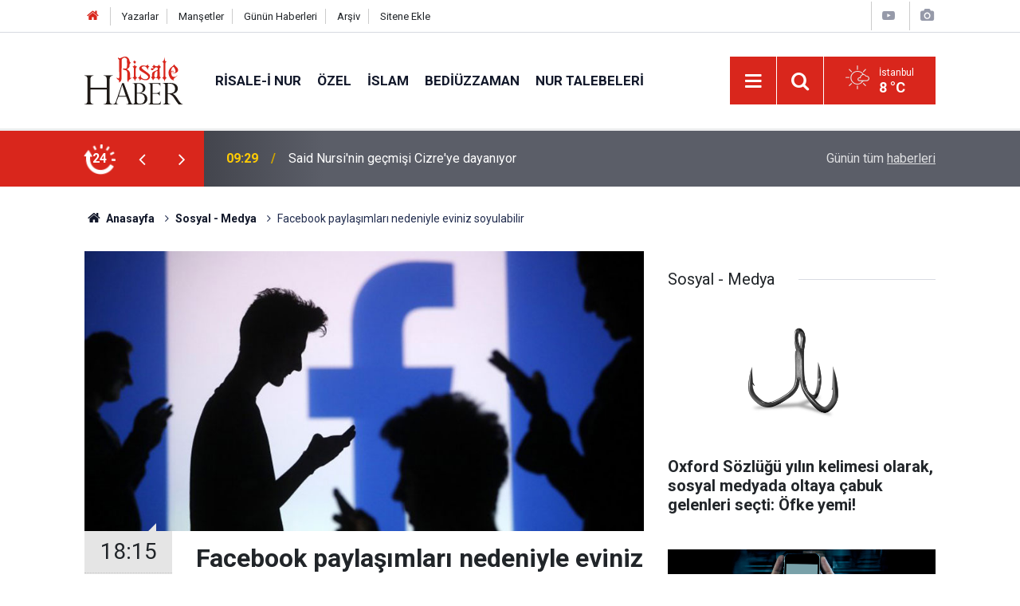

--- FILE ---
content_type: text/html; charset=UTF-8
request_url: https://www.risalehaber.com/facebook-paylasimlari-nedeniyle-eviniz-soyulabilir-302094h.htm
body_size: 9133
content:
<!doctype html>
	<html lang="tr">
	<head>
		<meta charset="utf-8"/>
		<meta http-equiv="X-UA-Compatible" content="IE=edge"/>
		<meta name="viewport" content="width=device-width, initial-scale=1"/>
		<title>Facebook paylaşımları nedeniyle eviniz soyulabilir</title>
		<meta name="description" content="Bilgi Teknolojileri ve İletişim Kurumu (BTK) Facebook’ta tatil dönemlerinde yapılan paylaşımlarla ilgili önemli bir açıklama yaptı." />
<link rel="canonical" href="https://www.risalehaber.com/facebook-paylasimlari-nedeniyle-eviniz-soyulabilir-302094h.htm" />
<link rel="amphtml" href="https://www.risalehaber.com/service/amp/facebook-paylasimlari-nedeniyle-eviniz-soyulabilir-302094h.htm" />
<meta property="og:type" content="article" />
<meta property="og:site_name" content="Risale Haber" />
<meta property="og:url" content="https://www.risalehaber.com/facebook-paylasimlari-nedeniyle-eviniz-soyulabilir-302094h.htm" />
<meta property="og:title" content="Facebook paylaşımları nedeniyle eviniz soyulabilir" />
<meta property="og:description" content="Bilgi Teknolojileri ve İletişim Kurumu (BTK) Facebook’ta tatil dönemlerinde yapılan paylaşımlarla ilgili önemli bir açıklama yaptı." />
<meta property="og:image" content="https://cdn.risalehaber.com/news/214582.jpg" />
<meta property="og:image:width" content="702" />
<meta property="og:image:height" content="351" />
<meta name="twitter:card" content="summary_large_image" />
<meta name="twitter:site" content="@risalehaber" />
<meta name="twitter:url"  content="https://www.risalehaber.com/facebook-paylasimlari-nedeniyle-eviniz-soyulabilir-302094h.htm" />
<meta name="twitter:title" content="Facebook paylaşımları nedeniyle eviniz soyulabilir" />
<meta name="twitter:description" content="Bilgi Teknolojileri ve İletişim Kurumu (BTK) Facebook’ta tatil dönemlerinde yapılan paylaşımlarla ilgili önemli bir açıklama yaptı." />
<meta name="twitter:image" content="https://cdn.risalehaber.com/news/214582.jpg" />
<meta name="apple-itunes-app" content="app-id=994095408" />
<meta name="google-play-app" content="app-id=com.risalehaber.android" />
		<meta name="robots" content="max-snippet:-1, max-image-preview:large, max-video-preview:-1"/>
		<link rel="manifest" href="/manifest.json"/>
		<link rel="icon" href="https://www.risalehaber.com/d/assets/favicon/favicon.ico"/>
		<meta name="generator" content="CM News 6.0"/>

		<link rel="preconnect" href="https://fonts.gstatic.com"/>
		<link rel="preconnect" href="https://www.google-analytics.com"/>
		<link rel="preconnect" href="https://tpc.googlesyndication.com"/>
		<link rel="preconnect" href="https://pagead2.googlesyndication.com"/>

		<link rel="stylesheet" href="https://www.risalehaber.com/d/assets/bundle/2019-main.css?1733135490"/>

		<script>
			const BURL = "https://www.risalehaber.com/",
				DURL = "https://cdn.risalehaber.com/";
		</script>
		<script type="text/javascript" src="https://www.risalehaber.com/d/assets/bundle/2019-main.js?1733135490" async></script>

		<!-- Global site tag (gtag.js) - Google Analytics -->
<script async src="https://www.googletagmanager.com/gtag/js?id=UA-5680851-1"></script>
<script>
window.dataLayer = window.dataLayer || [];
function gtag(){dataLayer.push(arguments);}
gtag('js', new Date());

gtag('config', 'UA-5680851-1');
</script>


<meta name="google-site-verification" content="WATOcm3WUMtaKn46LQ_MH-GLXdqmLalPQ5EYDyohl0o" />
<meta name="alexaVerifyID" content="mHQDbIn_KEYJbfF52H8VWVvB3nc"/>
<meta property="fb:admins" content="802324475"/>			</head>
	<body class="body-main news-detail news-13">
		<header class="base-header header-01">

	<div class="nav-top-container d-none d-lg-block">
		<div class="container">
			<div class="row">
				<div class="col">
					<nav class="nav-top">
	<div><a href="./" title="Anasayfa"><i class="icon-home"></i></a></div>
	<div><a href="/yazarlar" title="Sitene Ekle">Yazarlar</a></div>
	<div><a href="/mansetler" title="Manşetler">Manşetler</a></div>
	<div><a href="/son-haberler" title="Günün Haberleri">Günün Haberleri</a></div>
	<div><a href="/ara" title="Arşiv">Arşiv</a></div>
	<div><a href="/sitene-ekle" title="Sitene Ekle">Sitene Ekle</a></div>
</nav>				</div>
				<div class="col-auto nav-icon">
					<div>
	<a href="/web-tv" title="Web TV"><span class="icon-youtube-play"></span></a>
</div>
<div>
	<a href="/foto-galeri" title="Foto Galeri"><span class="icon-camera"></span></a>
</div>
				</div>
			</div>
		</div>
	</div>

	<div class="nav-main-container">
		<div class="container">
			<div class="row h-100 align-items-center flex-nowrap">
				<div class="col-10 col-xl-auto brand">
					<a href="/" rel="home" title="Risale Haber">
						<img class="lazy" loading="lazy" data-src="https://www.risalehaber.com/d/assets/logo-dark.svg" alt="Risale Haber" width="124" height="60"/>
					</a>
				</div>
				<div class="col-xl-auto d-none d-xl-block">
					<ul class="nav-main d-flex flex-row">
													<li>
								<a href="/risale-i-nur-haberleri-5hk.htm" title="Risale-i Nur">Risale-i Nur</a>
							</li>
														<li>
								<a href="/ozel-haberleri-2hk.htm" title="Özel">Özel</a>
							</li>
														<li>
								<a href="/islam-haberleri-3hk.htm" title="İslam">İslam</a>
							</li>
														<li>
								<a href="/bediuzzaman-haberleri-6hk.htm" title="Bediüzzaman">Bediüzzaman</a>
							</li>
														<li>
								<a href="/nur-talebeleri-haberleri-7hk.htm" title="Nur Talebeleri">Nur Talebeleri</a>
							</li>
												</ul>
				</div>
				<div class="col-2 col-xl-auto d-flex justify-content-end ml-auto">
					<ul class="nav-tool d-flex flex-row">
						<li>
							<button class="btn show-all-menu" aria-label="Menu"><i class="icon-menu"></i></button>
						</li>
						<!--li class="d-none d-sm-block"><button class="btn" aria-label="Ara"><i class="icon-search"></i></button></li-->
						<li class="d-none d-sm-block">
							<a class="btn" href="/ara"><i class="icon-search"></i></a>
						</li>
													<li class="align-items-center d-none d-lg-flex weather">
								<span class="weather-icon float-left"><i class="icon-accu-2"></i></span>
																<div class="weather-info float-left">
									<div class="city">İstanbul										<span>8 °C</span></div>
								</div>
							</li>
											</ul>
				</div>
			</div>
		</div>
	</div>

	<section class="bar-last-news">
	<div class="container d-flex align-items-center">
		<div class="icon">
			<i class="icon-spin-cm-1 animate-spin"></i>
			<span>24</span>
		</div>
		<div class="items">
			<div class="owl-carousel owl-align-items-center" data-options='{
				"items": 1,
				"rewind": true,
				"autoplay": true,
				"autoplayHoverPause": true,
				"dots": false,
				"nav": true,
				"navText": "icon-angle",
				"animateOut": "slideOutUp",
				"animateIn": "slideInUp"}'
			>
									<div class="item">
						<span class="time">09:29</span>
						<a href="/said-nursinin-gecmisi-cizreye-dayaniyor-449449h.htm">Said Nursi'nin geçmişi Cizre'ye dayanıyor</a>
					</div>
										<div class="item">
						<span class="time">08:54</span>
						<a href="/avrupada-ogretmenler-okulda-yapay-zekayi-nasil-kullaniyor-449448h.htm">Avrupa'da öğretmenler okulda yapay zekayı nasıl kullanıyor?</a>
					</div>
										<div class="item">
						<span class="time">08:35</span>
						<a href="/yagisli-hava-hafta-boyunca-etkisini-surdurecek-449447h.htm">Yağışlı hava hafta boyunca etkisini sürdürecek</a>
					</div>
										<div class="item">
						<span class="time">08:18</span>
						<a href="/terorist-israil-ordusu-ateskese-ragmen-gazzeye-saldiriyor-449446h.htm">Terörist israil ordusu, ateşkese rağmen Gazze’ye saldırıyor</a>
					</div>
										<div class="item">
						<span class="time">02:15</span>
						<a href="/bediuzzaman-coluk-cocuguyla-kardesiyle-ve-refikasiyla-nura-pek-ciddi-calisiyorlar-449437h.htm">Bediüzzaman: Çoluk çocuğuyla, kardeşiyle ve refikasıyla Nura pek ciddî çalışıyorlar</a>
					</div>
										<div class="item">
						<span class="time">01:45</span>
						<a href="/baba-dostunu-gozet-onunla-iliskiyi-kesme-ki-allah-nurunu-sondurmesin-449436h.htm">Baba dostunu gözet, onunla ilişkiyi kesme ki, Allah nurunu söndürmesin</a>
					</div>
										<div class="item">
						<span class="time">01:15</span>
						<a href="/yere-ne-giriyor-ve-ne-cikiyorsa-gokten-ne-iniyor-ve-ne-yukseliyorsa-o-bilir-449435h.htm">Yere ne giriyor ve ne çıkıyorsa, gökten ne iniyor ve ne yükseliyorsa, O bilir</a>
					</div>
										<div class="item">
						<span class="time">00:01</span>
						<a href="/su-asirda-maddiyyunluk-fikri-o-derece-istila-etmis-ki-maddiyati-herseye-merci-449434h.htm">Şu asırda maddiyyunluk fikri o derece istilâ etmiş ki, maddiyatı herşeye merci biliyorlar</a>
					</div>
										<div class="item">
						<span class="time">22:45</span>
						<a href="/anadolunun-sakli-mekanlarindan-gokpinar-golu-449444h.htm">Anadolu’nun saklı mekanlarından: Gökpınar Gölü</a>
					</div>
										<div class="item">
						<span class="time">21:20</span>
						<a href="/aile-tehlikede-449443h.htm">Aile tehlikede!</a>
					</div>
								</div>
		</div>
		<div class="all-link">
			<a href="/son-haberler">Günün tüm <u>haberleri</u></a>
		</div>
	</div>
</section>
</header>

<section class="breadcrumbs">
	<div class="container">

		<ol>
			<li><a href="https://www.risalehaber.com/"><h1><i class="icon-home"></i> Anasayfa</h1></a></li>
																		<li><a href="https://www.risalehaber.com/sosyal-medya-haberleri-13hk.htm"><h2>Sosyal - Medya</h2></a></li>
																					<li><h3>Facebook paylaşımları nedeniyle eviniz soyulabilir</h3></li>
									</ol>

	</div>
</section>
<!-- -->
	<main role="main">
				<div class="container section-padding-gutter">
							<div class="row">
	<div class="col-12 col-lg-8">
	<div class="page-content  news-scroll" data-pages="[{&quot;id&quot;:&quot;449449&quot;,&quot;link&quot;:&quot;said-nursinin-gecmisi-cizreye-dayaniyor-449449h.htm&quot;},{&quot;id&quot;:&quot;449448&quot;,&quot;link&quot;:&quot;avrupada-ogretmenler-okulda-yapay-zekayi-nasil-kullaniyor-449448h.htm&quot;},{&quot;id&quot;:&quot;449447&quot;,&quot;link&quot;:&quot;yagisli-hava-hafta-boyunca-etkisini-surdurecek-449447h.htm&quot;},{&quot;id&quot;:&quot;449446&quot;,&quot;link&quot;:&quot;terorist-israil-ordusu-ateskese-ragmen-gazzeye-saldiriyor-449446h.htm&quot;},{&quot;id&quot;:&quot;449437&quot;,&quot;link&quot;:&quot;bediuzzaman-coluk-cocuguyla-kardesiyle-ve-refikasiyla-nura-pek-ciddi-calisiyorlar-449437h.htm&quot;},{&quot;id&quot;:&quot;449436&quot;,&quot;link&quot;:&quot;baba-dostunu-gozet-onunla-iliskiyi-kesme-ki-allah-nurunu-sondurmesin-449436h.htm&quot;},{&quot;id&quot;:&quot;449435&quot;,&quot;link&quot;:&quot;yere-ne-giriyor-ve-ne-cikiyorsa-gokten-ne-iniyor-ve-ne-yukseliyorsa-o-bilir-449435h.htm&quot;},{&quot;id&quot;:&quot;449434&quot;,&quot;link&quot;:&quot;su-asirda-maddiyyunluk-fikri-o-derece-istila-etmis-ki-maddiyati-herseye-merci-449434h.htm&quot;},{&quot;id&quot;:&quot;449445&quot;,&quot;link&quot;:&quot;emekliliginden-sonra-ogrendigi-hat-sanatinda-yeni-ustalar-yetistiriyor-449445h.htm&quot;},{&quot;id&quot;:&quot;449441&quot;,&quot;link&quot;:&quot;gozlerini-sonradan-kaybetti-hafiz-oldu-ogrencilere-kuran-ogretiyor-449441h.htm&quot;}]">
	<div class="post-article" id="news-302094" data-order="1" data-id="302094" data-title="Facebook paylaşımları nedeniyle eviniz soyulabilir" data-url="https://www.risalehaber.com/facebook-paylasimlari-nedeniyle-eviniz-soyulabilir-302094h.htm">
		<div class="article-detail news-detail">

			<div class="article-image">
									<div class="imgc image">
						<img class="lazy" srcset="https://cdn.risalehaber.com/news_ts/214582.jpg 414w, https://cdn.risalehaber.com/news_t/214582.jpg 702w, https://cdn.risalehaber.com/news/214582.jpg 1280w" alt="Facebook paylaşımları nedeniyle eviniz soyulabilir"/>
					</div>
							</div>

			<aside class="article-side">
				<div class="position-sticky">
					<div class="content-date">
						<time class="p1" datetime="2017-05-26 18:15:00">18:15</time>
						<span class="p2">26 Mayıs 2017</span>
					</div>
					<div class="content-tools bookmark-block" data-type="1" data-twitter="risalehaber">
						<button class="icon-mail-alt bg" onclick="return openPopUp_520x390('/send_to_friend.php?type=1&amp;id=302094');" title="Arkadaşına Gönder"></button>
						<button class="icon-print bg" onclick="return openPopUp_670x500('/print.php?type=1&amp;id=302094')" title="Yazdır"></button>

													<button class="icon-comment bg" onclick="$.scrollTo('#comment_form_302094', 600);" title="Yorum Yap"></button>
																	</div>
				</div>
			</aside>

			<article class="article-content">

				<div class="content-heading">
					<h1 class="content-title">Facebook paylaşımları nedeniyle eviniz soyulabilir</h1>
					<p class="content-description">Bilgi Teknolojileri ve İletişim Kurumu (BTK) Facebook’ta tatil dönemlerinde yapılan paylaşımlarla ilgili önemli bir açıklama yaptı.</p>
				</div>

				
				
				<div class="text-content">
					<div class="article-body" id="alan">
<p>BTK, Tatile gittiğiniz bir yer ile ilgili Facebook’ta yapmış olduğunuz masum bir paylaşım sonucu evinizin soyulabileceğini unutmayın" dedi.</p>
<p><strong>SOYULMAK İSTEMİYORSANIZ PAYLAŞMAYIN</strong></p>
<p>İnternet kullanımının yaygınlaşmasıyla birlikte Facebook, Twitter, Google+, LinkedIn, Foursquare ve Youtube gibi sosyal ağlarda hayatımızın vazgeçilmezleri arasına girdi. Tatil döneminin başlamasına günler kala Bilgi Teknolojileri ve İletişim Kurumu'ndan (BTK) önemli bir açıklama geldi. BTK, "Paylaşımınız masum görünse de, sonradan hayatınızı etkileyebilir. Tatile gittiğiniz bir yer ile ilgili Facebook’ta yapmış olduğunuz masum bir paylaşım sonucu evinizin soyulabileceğini unutmayın" diyerek kullanıcıları uyardı.  </p>
<p>BTK, vatandaşları sosyal paylaşım siteleri konusunda uyardı. 'Sosyal ağlarda güvenlik' başlıklı açıklamada, "Sosyal ağlarda en önemli konu paylaşımlardır. Paylaşmak güzeldir; fakat her bilgi herkesle paylaşılmamalıdır. Çünkü paylaştığınız her türlü bilgi siz sonradan silseniz bile internet ortamında silinmeden kalabilir. Paylaşımları kolaylıkla gönderebilirsiniz, ancak geri alamazsınız. Gönderileriniz masum görünse de, sonradan hayatınızı etkileyebilir. Paylaşımlarınız, günlük hayatınızı ve ilişkilerinizi etkileyebilir. Keşke paylaşmasaydım demenize sebep olabilir. Tanıyıp güvendiğiniz kişiyle paylaştığınız resimler, videolar veya diğer paylaşımlar bazen size özel kalmayabiliyor. Çok özelse bırakın sadece sizde kalsın" denildi.</p>
<p>BTK, vatandaşların gittikleri tatil yerlerini Facebook'ta paylaştıklarına dikkat çekti. Açıklamada, şu ifadelere yer verildi: "Tatile gittiğiniz bir yer ile ilgili Facebook’ta yapmış olduğunuz masum bir paylaşım sonucu evinizin soyulabileceğini tahmin edebiliyor musunuz? Nasıl mı? Tatil paylaşımı yapmış bir vatandaşın evi gerçekten soyulmuştur. Çünkü kendisi hem bu paylaşımı yapmış hem de herkese açık profilinden kişisel bilgileri arasında ev adresini paylaşmıştır. Bu yüzden, Facebook’ta ve diğer sosyal platformlarda gizlilik ayarlarını yapmak ve her bilgiyi herkesle paylaşmamak gerekmektedir."</p>
<p><strong>ANNENİZİN KIZLIK SOYADINI KULLANMAYIN</strong></p>
<p>Facebook'ta gizlilik ayarlarının mutlaka yapılması gerektiğinin vurgulandığı açıklamada, "Paylaştığınız içeriklerin kimlerin görüp, kimlerin göremeyeceği ayarlanmalı. Kesinlikle arkadaşınız olmayan kişilere karşı bu içerikler kapalı hale getirmelisiniz. Arama motorlarında isminizi arayan bir kişinin sizin profil bilgilerinize arama sonuçlarında ulaşamaması için arama motorlarına karşı bilgilerinizi kapalı hale getirmelisiniz. Bilgilerinizin üçüncü şahıslara verilmesi girişimlerine karşı bu ayarı Facebook’ta kapalı hale getirmelisiniz. Facebook ve diğer sosyal ağlarda kişisel bilgilerinizi paylaşmayın. Doğum tarihinizin yıl kısmı ve doğum yeriniz, anne kızlık soyadınız, dayınızın ismi ve etiketi, diğer aile fertleriniz adı ve etiketi, ev, iş ve okul adresiniz, tatil yeriniz ve tarihleriniz, durum iletileriniz, telefon numaranız, T.C kimlik numaranız ve e-posta adresinizi kesinlikle paylaşmayın." ifadeleri yer aldı.</p>
</div>
<p>Türkiye</p></p>				</div>

				
				
				
				
				
				
				
			</article>
		</div>

					<section class="banner banner-wide"><a href="https://dilruba.com.tr/tr" target="_blank"><img class="lazy" loading="lazy" data-src="https://www.risalehaber.com/d/banner/dilruba1.20241112150427.jpg" width="300" height="250" alt=""/></a></section>
		
				<section class="comment-block">
		<header class="caption"><span>HABERE</span> YORUM KAT</header>

		<div class="comment_add clearfix">
	<form method="post" id="comment_form_302094" onsubmit="return addComment(this, 1, 302094);">
		<textarea name="comment_content" class="comment_content" rows="6" placeholder="YORUMUNUZ" maxlength="1000"></textarea>
		<input type="hidden" name="reply" value="0"/>
		<span class="reply_to"></span>
		<input type="text" name="member_name" class="member_name" placeholder="AD-SOYAD"/>
		<input type="submit" name="comment_submit" class="comment_submit" value="YORUMLA"/>
	</form>
			<div class="info"><b>YORUM KURALLARI:</b> Risale Haber yayın politikasına uymayan; <br /> Küfür, hakaret, rencide edici cümleler veya imalar, inançlara saldırı içeren, imla kuralları ile yazılmamış,<br />  Türkçe karakter kullanılmayan ve BÜYÜK HARFLERLE yazılmış yorumlar <br/> Adınız kısmına uygun olmayan ve saçma rumuzlar onaylanmamaktadır.<br />Anlayışınız için teşekkür ederiz.</div>
	</div>
		
	</section>


<!-- -->

		
		
			</div>
	</div>
	</div>
			<div class="col-12 col-lg-4">
			<section class="side-content news-side-list ">
			<header class="side-caption">
			<div><span>Sosyal - Medya </span></div>
		</header>
		<div class="row">
																<div class="col-12 mb-4 box-02">
						<div class="post-item ia">
			<a href="/oxford-sozlugu-yilin-kelimesi-olarak-sosyal-medyada-oltaya-cabuk-gelenleri-secti-449422h.htm">
				<div class="imgc">
					<img class="lazy" loading="lazy" data-src="https://cdn.risalehaber.com/news/316748.jpg" alt="Oxford Sözlüğü yılın kelimesi olarak, sosyal medyada oltaya çabuk gelenleri seçti: Öfke yemi!"/>
				</div>
				<span class="t">Oxford Sözlüğü yılın kelimesi olarak, sosyal medyada oltaya çabuk gelenleri seçti: Öfke yemi!</span>
											</a>
		</div>
					</div>
			
														<div class="col-12 mb-4 box-02">
						<div class="post-item ia">
			<a href="/cep-telefonlari-ile-yayginlasan-hastalik-nomofobi-449399h.htm">
				<div class="imgc">
					<img class="lazy" loading="lazy" data-src="https://cdn.risalehaber.com/news/307242.jpg" alt="Cep telefonları ile yaygınlaşan hastalık: Nomofobi"/>
				</div>
				<span class="t">Cep telefonları ile yaygınlaşan hastalık: Nomofobi</span>
											</a>
		</div>
					</div>
															<div class="col-12">
									</div>
			
														<div class="col-12 mb-4 box-02">
						<div class="post-item ia">
			<a href="/avrupa-parlamentosundan-sosyal-medyada-16-yas-siniri-cagrisi-449347h.htm">
				<div class="imgc">
					<img class="lazy" loading="lazy" data-src="https://cdn.risalehaber.com/news/313938.jpg" alt="Avrupa Parlamentosu&#039;ndan sosyal medyada 16 yaş sınırı çağrısı"/>
				</div>
				<span class="t">Avrupa Parlamentosu'ndan sosyal medyada 16 yaş sınırı çağrısı</span>
											</a>
		</div>
					</div>
			
														<div class="col-12 mb-4 box-02">
						<div class="post-item ia">
			<a href="/arastirma-sosyal-medyadan-uzak-kalinca-depresyon-azaliyor-ruh-sagligi-duzeliyor-449342h.htm">
				<div class="imgc">
					<img class="lazy" loading="lazy" data-src="https://cdn.risalehaber.com/news/309436.jpg" alt="Araştırma: Sosyal medyadan uzak kalınca depresyon azalıyor, ruh sağlığı düzeliyor"/>
				</div>
				<span class="t">Araştırma: Sosyal medyadan uzak kalınca depresyon azalıyor, ruh sağlığı düzeliyor</span>
											</a>
		</div>
					</div>
															<div class="col-12">
									</div>
			
														<div class="col-12 mb-4 box-02">
						<div class="post-item ia">
			<a href="/malezya-2026da-16-yas-alti-cocuklarin-sosyal-medya-hesabi-acmasini-yasakliyor-449293h.htm">
				<div class="imgc">
					<img class="lazy" loading="lazy" data-src="https://cdn.risalehaber.com/news/315199.jpg" alt="Malezya, 2026&#039;da 16 yaş altı çocukların sosyal medya hesabı açmasını yasaklıyor"/>
				</div>
				<span class="t">Malezya, 2026'da 16 yaş altı çocukların sosyal medya hesabı açmasını yasaklıyor</span>
											</a>
		</div>
					</div>
			
														<div class="col-12 mb-4 box-02">
						<div class="post-item ia">
			<a href="/sosyal-medyada-birakilan-dijital-ayak-izleri-kotu-amacla-kullanilabiliyor-449279h.htm">
				<div class="imgc">
					<img class="lazy" loading="lazy" data-src="https://cdn.risalehaber.com/news/313049.jpg" alt="Sosyal medyada bırakılan dijital ayak izleri kötü amaçla kullanılabiliyor"/>
				</div>
				<span class="t">Sosyal medyada bırakılan dijital ayak izleri kötü amaçla kullanılabiliyor</span>
											</a>
		</div>
					</div>
															<div class="col-12">
									</div>
			
														<div class="col-12 mb-4 box-02">
						<div class="post-item ia">
			<a href="/unlu-teknik-direktor-herve-renard-ezan-okununca-sustu-449267h.htm">
				<div class="imgc">
					<img class="lazy" loading="lazy" data-src="https://cdn.risalehaber.com/news/316667.jpg" alt="Ünlü Teknik Direktör Herve Renard, ezan okununca sustu"/>
				</div>
				<span class="t">Ünlü Teknik Direktör Herve Renard, ezan okununca sustu</span>
											</a>
		</div>
					</div>
			
														<div class="col-12 mb-4 box-02">
						<div class="post-item ia">
			<a href="/google-yoneticisinden-uyari-yapay-zekaya-koru-korune-guvenmeyin-449201h.htm">
				<div class="imgc">
					<img class="lazy" loading="lazy" data-src="https://cdn.risalehaber.com/news/316633.jpg" alt="Google yöneticisinden uyarı: Yapay zekaya körü körüne güvenmeyin!"/>
				</div>
				<span class="t">Google yöneticisinden uyarı: Yapay zekaya körü körüne güvenmeyin!</span>
											</a>
		</div>
					</div>
												</div>
</section>		</div>
		</div>
		</div>
	</main>

	<footer class="base-footer footer-01">
	<div class="nav-top-container">
		<div class="container">
			<div class="row">
				<div class="col-12 col-lg-auto">
					Risale Haber &copy; 2008				</div>
				<div class="col-12 col-lg-auto">
					<nav class="nav-footer">
	<div><a href="/" title="Anasayfa">Anasayfa</a></div>
	<div><a href="/kunye" title="Künye">Künye</a></div>
	<div><a href="/iletisim" title="İletişim">İletişim</a></div>
	<div>
		<a href="/gizlilik-ilkeleri" title="Gizlilik İlkeleri">Gizlilik İlkeleri</a>
	</div>
	<div><a href="/sitene-ekle" title="Sitene Ekle">Sitene Ekle</a></div>
</nav>
				</div>
				<div class="col-12 col-lg-auto">
					<div class="nav-social"><a class="facebook-bg" href="https://www.facebook.com/risalehaber" rel="nofollow noopener noreferrer" target="_blank" title="Facebook ile takip et"><i class="icon-facebook"></i></a><a class="twitter-bg" href="https://twitter.com/risalehaber" rel="nofollow noopener noreferrer" target="_blank" title="Twitter ile takip et"><i class="icon-twitter"></i></a><a class="youtube-bg" href="https://www.youtube.com/channel/risalehaber" rel="nofollow noopener noreferrer" target="_blank" title="Youtube sayfamıza abone ol"><i class="icon-youtube"></i></a><a class="rss-bg" href="/service/rss.php" target="_blank" title="RSS, News Feed, Haber Beslemesi"><i class="icon-rss"></i></a></div>				</div>
			</div>
		</div>
	</div>
		<div class="container">
		<div class="row">
			<div class="col cm-sign">
				<i class="icon-cm" title="CM Bilişim Teknolojileri"></i>
				<a href="https://www.cmbilisim.com/haber-portali-20s.htm?utm_referrer=https%3A%2F%2Fwww.risalehaber.com%2F" target="_blank" title="CMNews Haber Portalı Yazılımı">Haber Portalı Yazılımı</a>
			</div>
		</div>
	</div>
</footer>
<div id="nav-all" class="nav-all nav-all-01 overlay">
	<div class="logo-container">
		<img class="lazy" loading="lazy" data-src="https://www.risalehaber.com/d/assets/logo-dark.svg" alt="Risale Haber" width="124" height="60" class="show-all-menu">
		<button id="close-nav-all" class="show-all-menu close"><i class="icon-cancel"></i></button>
	</div>
	<div class="search-container">
		<form action="/ara">
			<input type="text" placeholder="Sitede Ara" name="key"><button type="submit"><i class="icon-search"></i></button>
		</form>
	</div>
	<nav>
		<header class="caption">Haberler</header>
<ul class="topics">
		<li><a href="/son-haberler">Son Haberler</a></li>
	<li><a href="/mansetler">Manşetler</a></li>
			<li>
			<a href="/risale-i-nur-haberleri-5hk.htm" title="Risale-i Nur">Risale-i Nur</a>
		</li>
				<li>
			<a href="/ozel-haberleri-2hk.htm" title="Özel">Özel</a>
		</li>
				<li>
			<a href="/islam-haberleri-3hk.htm" title="İslam">İslam</a>
		</li>
				<li>
			<a href="/bediuzzaman-haberleri-6hk.htm" title="Bediüzzaman">Bediüzzaman</a>
		</li>
				<li>
			<a href="/nur-talebeleri-haberleri-7hk.htm" title="Nur Talebeleri">Nur Talebeleri</a>
		</li>
				<li>
			<a href="/guncel-haberleri-1hk.htm" title="Güncel">Güncel</a>
		</li>
				<li>
			<a href="/dunya-haberleri-4hk.htm" title="Dünya">Dünya</a>
		</li>
				<li>
			<a href="/aile-haberleri-8hk.htm" title="Aile">Aile</a>
		</li>
				<li>
			<a href="/ayasofya-haberleri-51hk.htm" title="Ayasofya">Ayasofya</a>
		</li>
				<li>
			<a href="/egitim-haberleri-9hk.htm" title="Eğitim">Eğitim</a>
		</li>
				<li>
			<a href="/ramazan-haberleri-24hk.htm" title="Ramazan">Ramazan</a>
		</li>
				<li>
			<a href="/tefekkur-haberleri-12hk.htm" title="Tefekkür">Tefekkür</a>
		</li>
				<li>
			<a href="/osmanlica-haberleri-52hk.htm" title="Osmanlıca">Osmanlıca</a>
		</li>
				<li>
			<a href="/roportaj-haberleri-14hk.htm" title="Röportaj">Röportaj</a>
		</li>
				<li>
			<a href="/risale-i-nuru-sadelestirme-tartismasi-haberleri-34hk.htm" title="Risale-i Nur&#039;u Sadeleştirme Tartışması">Risale-i Nur&#039;u Sadeleştirme Tartışması</a>
		</li>
				<li>
			<a href="/hayat-haberleri-54hk.htm" title="Hayat">Hayat</a>
		</li>
				<li>
			<a href="/otomobil-haberleri-56hk.htm" title="Otomobil">Otomobil</a>
		</li>
				<li>
			<a href="/bilim-teknoloji-haberleri-47hk.htm" title="Bilim - Teknoloji">Bilim - Teknoloji</a>
		</li>
				<li>
			<a href="/kultur-sanat-haberleri-57hk.htm" title="Kültür Sanat">Kültür Sanat</a>
		</li>
				<li>
			<a href="/edebiyat-haberleri-10hk.htm" title="Edebiyat">Edebiyat</a>
		</li>
				<li>
			<a href="/ekonomi-haberleri-21hk.htm" title="Ekonomi">Ekonomi</a>
		</li>
				<li>
			<a href="/toplum-haberleri-22hk.htm" title="Toplum">Toplum</a>
		</li>
				<li>
			<a href="/sosyal-medya-haberleri-13hk.htm" title="Sosyal - Medya">Sosyal - Medya</a>
		</li>
				<li>
			<a href="/saglik-haberleri-48hk.htm" title="Sağlık">Sağlık</a>
		</li>
				<li>
			<a href="/kitaplik-haberleri-16hk.htm" title="Kitaplık">Kitaplık</a>
		</li>
				<li>
			<a href="/spor-haberleri-58hk.htm" title="Spor">Spor</a>
		</li>
				<li>
			<a href="/kariyer-haberleri-20hk.htm" title="Kariyer">Kariyer</a>
		</li>
				<li>
			<a href="/ajanda-haberleri-17hk.htm" title="Ajanda">Ajanda</a>
		</li>
				<li>
			<a href="/ilan-tanitim-haberleri-19hk.htm" title="İlan - Tanıtım">İlan - Tanıtım</a>
		</li>
				<li>
			<a href="/kutlu-dogum-etkinlikleri-haberleri-29hk.htm" title="Kutlu Doğum Etkinlikleri">Kutlu Doğum Etkinlikleri</a>
		</li>
				<li>
			<a href="/-haberleri-30hk.htm" title="العربية">العربية</a>
		</li>
				<li>
			<a href="/bilgi-bankasi-haberleri-53hk.htm" title="Bilgi Bankası">Bilgi Bankası</a>
		</li>
		
</ul>
<header class="caption">Diğer İçerikler</header>
<ul class="topics">
	<li><a href="/foto-galeri">Foto Galeri</a></li>
	<li><a href="/web-tv">Web Tv</a></li>
	<li><a href="/yazarlar">Yazarlar</a></li>
</ul>
<header class="caption">Kurumsal</header>
<ul class="topics">
	<li><a href="/kunye">Künye</a></li>
	<li><a href="/iletisim">İletişim</a></li>
	<li><a href="/gizlilik-ilkeleri">Gizlilik İlkeleri</a></li>
	<li><a href="/kullanim-sartlari">Kullanım Şartları</a></li>
	<li><a href="/sitene-ekle">Geliştiriciler İçin</a></li>
</ul>	</nav>
</div>
<!-- -->
<script type="application/ld+json">
{
    "@context": "http://schema.org",
    "@graph": [
        {
            "@type": "WebSite",
            "url": "https://www.risalehaber.com/",
            "name": "Risale Haber",
            "description": "Said Nursi, Bediüzzaman, Nurcu, nur talebesi, Risalei Nur, talebe, cemaat, ders, sohbet, şeriat, tarikat, İslam, Kuran, iman, ayet, hadis, dua, namaz, mesih, deccal, Mehdi Haberleri, Risaleden haberler, Saidi Kürdi",
            "potentialAction": {
                "@type": "SearchAction",
                "target": "https://www.risalehaber.com/ara?key={search_term_string}",
                "query-input": "required name=search_term_string"
            }
        },
        {
            "@type": "Organization",
            "name": "Risale Haber",
            "url": "https://www.risalehaber.com/",
            "logo": "https://www.risalehaber.com/d/assets/logo-white.svg",
            "telephone": "...",
            "address": "...",
            "sameAs": [
                "https://www.facebook.com/risalehaber",
                "https://www.twitter.com/risalehaber"
            ]
        },
        {
            "@type": "BreadcrumbList",
            "itemListElement": [
                {
                    "@type": "ListItem",
                    "position": 1,
                    "name": "Anasayfa",
                    "item": "https://www.risalehaber.com/"
                },
                {
                    "@type": "ListItem",
                    "position": 2,
                    "name": "Sosyal - Medya",
                    "item": "https://www.risalehaber.com/sosyal-medya-haberleri-13hk.htm"
                }
            ]
        },
        {
            "@type": "NewsArticle",
            "datePublished": "2017-05-26T18:15:00+03:00",
            "dateModified": "2017-05-26T18:15:00+03:00",
            "headline": "Facebook paylaşımları nedeniyle eviniz soyulabilir",
            "description": "Bilgi Teknolojileri ve İletişim Kurumu (BTK) Facebook’ta tatil dönemlerinde yapılan paylaşımlarla ilgili önemli bir açıklama yaptı.",
            "articleSection": "Sosyal - Medya",
            "image": [
                "https://cdn.risalehaber.com/news/214582.jpg"
            ],
            "speakable": {
                "@type": "SpeakableSpecification",
                "cssSelector": [
                    ".content-title",
                    ".content-description",
                    ".text-content"
                ]
            },
            "author": {
                "@type": "Organization",
                "name": "Risale Haber",
                "url": "https://www.risalehaber.com/kunye",
                "logo": {
                    "@type": "ImageObject",
                    "url": "https://www.risalehaber.com/d/assets/logo-amp.png",
                    "width": 600,
                    "height": 60
                }
            },
            "publisher": {
                "@type": "Organization",
                "name": "Risale Haber",
                "url": "https://www.risalehaber.com/kunye",
                "logo": {
                    "@type": "ImageObject",
                    "url": "https://www.risalehaber.com/d/assets/logo-amp.png",
                    "width": 600,
                    "height": 60
                }
            },
            "mainEntityOfPage": "https://www.risalehaber.com/facebook-paylasimlari-nedeniyle-eviniz-soyulabilir-302094h.htm",
            "inLanguage": "tr-TR"
        }
    ]
}
</script>
			<!-- -->
	<!-- 0.029624938964844 -->
	<script defer src="https://static.cloudflareinsights.com/beacon.min.js/vcd15cbe7772f49c399c6a5babf22c1241717689176015" integrity="sha512-ZpsOmlRQV6y907TI0dKBHq9Md29nnaEIPlkf84rnaERnq6zvWvPUqr2ft8M1aS28oN72PdrCzSjY4U6VaAw1EQ==" data-cf-beacon='{"version":"2024.11.0","token":"a2febb7aec244a8a852cc85e1cd4e7d5","r":1,"server_timing":{"name":{"cfCacheStatus":true,"cfEdge":true,"cfExtPri":true,"cfL4":true,"cfOrigin":true,"cfSpeedBrain":true},"location_startswith":null}}' crossorigin="anonymous"></script>
</body>
	</html>
	

--- FILE ---
content_type: image/svg+xml
request_url: https://www.risalehaber.com/d/assets/logo-dark.svg
body_size: 2808
content:
<svg xmlns="http://www.w3.org/2000/svg" viewBox="0 0 483.53 233.23"><defs><style>.a,.b{fill:#d9261c}.b{fill-rule:evenodd}.c{fill:#1f1a17}</style></defs><path class="a" d="M459.52 65.91a12.77 12.77 0 0 1-6.27 11.39c-3.68 2.35-8.48 3.53-14.37 3.53a17.14 17.14 0 0 1-7.56-1.61c-2.83-1.28-4.24-3-4.24-5.29 0-3.53 1.91-5.29 5.71-5.29a5.29 5.29 0 0 1 3.41 1.28 3.7 3.7 0 0 1 1.57 2.89c0 1.81-1.17 3.42-3.5 4.81 1.47-1 2.21-2 2.21-3.05q0-3-3.69-3c-2.21 0-3.31 1.13-3.31 3.37q0 4.17 8.47 4.17c3.94 0 4.15-1 7.1-3.13 6.23-4.4-3.69-24.25-9.49-26.7-12.44 9.88-11.87 25.24-7.69 41.42 1.56 6 6.9 8 12.06 8 2.95 0 5.58.25 9.27-2.16s6.2-4.84 7.55-7.29q0 4.15-9.86 11.3t-9.89 10.1c0 1.82 1 3.85 3 6.1a101.78 101.78 0 0 1-11.61-5q-7.19-3.69-11.8-15.24a50.32 50.32 0 0 1-4.05-18.6q0-17.32 18.61-30.31 8.3-5.94 9.59-10.1 1.11 4.17 6.08 8.82 4.05 3.84 8.3 7.69a16.57 16.57 0 0 1 4.42 11.87"/><path class="b" d="M299.24 48.88c8 4.62 7.84 11.73 14.91 16.56-2.88-4-4.32-13.29 5.47-15.94-3.44-2.13-8.42-3.14-8-11.59-4 3.52-7.82 8.07-13 6.65-6.88-1.6-14.35-2.58-21 .74-8.8 4.42-13.11 14.54-4.19 22.5 8 7.14 37.44 20.44 39.3 30.24 1 5.25-3.91 9.79-8.43 11.23-9.84 2.31-16.08.15-24.76-6.79-3.94-4.82-3.87-10.59-2-18.18-5.8 11.92-9.18 17-15.83 19.46 6.25 2.4 9.76 4.48 10 14.55 2-3.32 3.94-7.6 6.92-8.37A51.22 51.22 0 0 0 306 114.7c9.35-.75 17.52-10.9 16-20.31-.19-12.8-31.37-26.4-39.51-36.23-6.79-8.21 8.09-13.46 16.78-9.28M358.18 69.84c-18.13 1.4-18.06 30-11.61 31.57 5 1.18 9 0 10.11-4.15 1.92-7.31 1.58-25.09 1.5-27.42M336 65.23c6.06-3 10-17.79 20.35-11.73 7.36 5.54 3.15 10.8-2.2 13.59-5.91 1.77-19.58 6.77-21.65 13.7-1.59 5.29-1 10.67-.36 15.62-3.37 1.13-3.88 4.57-4.15 6.78 3.84 3.4 5.73 5.26 8.6 13.26 2.88-5.47 5.71-12.41 12.84-12.83 10.8-.64 13 7.66 15.62 13 1.62-4.34 2.71-9.73 8.84-13-.43-2.72-1.5-5.93-4.5-6.28L369 57.43c2.14-2.32 4.08-5.34 6.22-7.67-5.85-3.73-7.78-6.5-10.29-11.81-1.21 3.3-2.41 6.63-5.08 7.69-5.39 2.26-8.49 1.18-11.51 0-4.4-1.8-6.75-4.35-9.31-8 .06 2.85 0 5.58-1.19 7l-5.92 4.69c2 1.35 10.78 5.38 4.74 9.79-11.76-11.62-14.96 13.04-.66 6.11Z"/><path class="a" d="M404.91 103.89q-5.52 1.67-8.87 7.7a26.44 26.44 0 0 0-3.35 11.71 24.27 24.27 0 0 0-2.84-11.88 14 14 0 0 0-9.21-7.53q7.53-.51 7.54-9.38V34.07c0-4.36-2.52-7.42-7.54-9.21q11.22 0 11.72-24.77A145.94 145.94 0 0 0 395.21 19c.82 3.87 4.24 5.75 9.37 5.86q-7.87 1.84-7.87 9.37v60.28q0 7.88 8.2 9.38"/><path class="b" d="M246.05 18.06c-3 3.75-4.6 7.35-7.72 8.55 4.2 2.65 7 6.26 8 9.94 1.56-3.47 5-6.86 7.38-10.37-3.1-2.47-6.66-4.35-7.63-8.12"/><path class="a" d="M259.72 103.29c-3.69 1.15-6.64 3.79-8.88 7.92a28 28 0 0 0-3.34 12.06 25.94 25.94 0 0 0-2.85-12.27c-2.15-4.12-5.19-6.72-9.2-7.75q7.53-.53 7.53-9.64V60.78c0-4.48-2.51-9.65-7.53-11.48 4.33-.73 10.08-5.29 10.83-11.25.42 5.08 7.22 11.11 13.1 11.25-5.24 1.26-7.87 6.49-7.87 11.65v32.7q0 8.09 8.21 9.64"/><path class="b" d="M157.35 101.81c.41 7.26 5.74 9.08 11.15 13.18 1.74 4.25 2.4 7.76 1.47 11.76C175.81 123 180.82 118 182 109q.38-47.1.74-94.2c3-6.68 16.5-17.34 25.88-1.62-.09 13.14.92 26.34-.27 39.43-.26 2.89-2.51 4.93-6.74 5.67-4 0-6.88-1.28-10.66 0-2.43.82-3 4.4-1.16 4.92 10.43 3 19.55 1.76 20.18 15.62l.27 34c.64 5.06 1.21 9.62 5.66 11.62-.77-3.2 0-5.64 1.62-8.65 1.49-2.23 16.59-13.41 14.34-13.07l-7.52 1.15c-.9-17.26 3.05-34-15.9-41.46.48-2.2 2.61-3.37 5.58-5 4-2.14 7.69-6 7-14.85-.4-5.67 2.79-9.19 6.46-12.59-2.77-2-5.22-4.4-5.85-7.63-2.74-14-11.47-29.83-37.28-18.67-6.62 3.47-9.63 4.78-15.91 3.51l-4-3.51c-1.24 5.34 3.14 8.79 5.66 12.69l.8 83.39c0 2.55-2 7.92-4.28 6.74Z"/><path class="c" d="M168.65 191.35H203l-17.6-52.71h-.3Zm24.54-62.41 32.35 88.16a43.43 43.43 0 0 0 4.83 9.92 10.92 10.92 0 0 0 4.38 3.88 20 20 0 0 0 5.31 1.08v1.12h-35.28V232a28 28 0 0 0 8.36-1c2-.64 2.93-2.43 2.93-5.32a20.59 20.59 0 0 0-1.37-6.34 2.17 2.17 0 0 1-.3-.84l-9.62-23.5H167.4l-8.59 21.44a22.45 22.45 0 0 0-1.75 8.3c0 2.88.75 4.81 2.28 5.77a12.06 12.06 0 0 0 6.43 1.43v1.12h-25.36V232a13.19 13.19 0 0 0 8.69-4c2.17-2.29 4.08-5.8 5.68-10.49l30.5-88.59Z"/><path class="c" d="M267.86 179.89H257.3v37.56a22.06 22.06 0 0 0 .74 6.28q.7 2.49 4 4.35c2.2 1.23 5.59 1.83 10.16 1.83q14.24 0 20.24-9.54a28.75 28.75 0 0 0 2.08-25.55 22.15 22.15 0 0 0-5.69-8 25.67 25.67 0 0 0-9-5.07 37.2 37.2 0 0 0-11.93-1.84m-10.56-3.18H264q8.28 0 11.78-1.7a25.75 25.75 0 0 0 4.64-3.11 19.88 19.88 0 0 0 4.64-6.23 22.19 22.19 0 0 0 2.2-10.27 26.7 26.7 0 0 0-1.48-8.86 22.87 22.87 0 0 0-4.26-7.46 19.94 19.94 0 0 0-6.67-5.1 19.09 19.09 0 0 0-8.39-1.83 32.19 32.19 0 0 0-9.17 1.54Zm16.94 56.39h-38.61V232h1.41a9.09 9.09 0 0 0 6.74-2.87c1.88-1.91 2.84-4.76 2.84-8.57v-78.73c0-3.72-.88-6.62-2.63-8.67a8.83 8.83 0 0 0-7.1-3.07h-1.26v-1.2h33.67a37.09 37.09 0 0 1 12.26 2 27.83 27.83 0 0 1 9.49 5.36 24.75 24.75 0 0 1 6 7.78 21.33 21.33 0 0 1 2.1 9.44q0 9.42-6 15.29T277 177.33v.29a72.59 72.59 0 0 1 8.89 1.5 32.51 32.51 0 0 1 7.72 2.75 28.85 28.85 0 0 1 6.43 4.59 27.47 27.47 0 0 1 4.63 5.61 24 24 0 0 1 2.87 6.61 27.55 27.55 0 0 1 1 7.32 23.65 23.65 0 0 1-4.16 14 30.47 30.47 0 0 1-9.44 8.91q-7.54 4.18-20.7 4.19ZM312.94 130v-1.21h59.9v16.43h-1Q371.88 132 355 132h-21v45.71h18.42a24.5 24.5 0 0 0 9.75-1.83c2.87-1.23 6.18-3.57 6.6-8h1v23.65h-1c-.42-2.68-2.88-5.22-4-6.65a9 9 0 0 0-3.37-2.88 9.65 9.65 0 0 0-2.95-.7 44.31 44.31 0 0 0-5.13-.44H334v38.6a16 16 0 0 0 1.53 7.22c1 2 3.4 3 7.13 3h14.95a21.12 21.12 0 0 0 8.87-1.61 13.41 13.41 0 0 0 5.47-4.54 27 27 0 0 0 3.38-7h1L372.84 233h-59.9v-1.13h1.37a9.58 9.58 0 0 0 6.27-2.68c2.05-1.79 3.07-4.74 3.07-8.77v-78.59a16.34 16.34 0 0 0-2.07-8.35q-2.1-3.53-7.27-3.53ZM408.41 179.51h6.64q10.44 0 17.13-2.68c4.45-1.82 7.67-4.36 9.69-7.7a23.31 23.31 0 0 0 3-12.21 27.48 27.48 0 0 0-2.7-11.81 22.55 22.55 0 0 0-9.11-9.7c-4.29-2.64-10.09-3.94-17.35-3.94a34.6 34.6 0 0 0-7.29.63Zm-22.82-49.32H384v-1.48h40.3a45 45 0 0 1 16.49 2.68 28 28 0 0 1 10.52 6.85 26.18 26.18 0 0 1 5.37 8.76 27.09 27.09 0 0 1 1.62 9.05 23.83 23.83 0 0 1-2.64 10.88 24.34 24.34 0 0 1-8.15 9A33.9 33.9 0 0 1 433.8 181v.29q10.44 4.53 19.29 18l10.5 16Q470.72 226 475 228.77a18.23 18.23 0 0 0 8.5 3.19v1.14h-21.18c-.89-1-1.73-2-2.51-3s-1.65-2-2.54-3.08c-.54-.7-1.29-1.79-2.32-3.22a29.29 29.29 0 0 0-1.86-2.44l-13.92-20.63a55 55 0 0 0-8.58-10.26 33 33 0 0 0-8.17-5.64 25.83 25.83 0 0 0-6.86-2.1 50.85 50.85 0 0 0-7.15-.44v38.2q0 11.15 12.66 11.49v1.14H384V232a19.8 19.8 0 0 0 6.17-1.16 9.6 9.6 0 0 0 4.46-3.56 11.44 11.44 0 0 0 1.78-6.74v-79q0-6.24-3.4-8.78a12.21 12.21 0 0 0-7.42-2.57ZM109.36 152.07V109a17.12 17.12 0 0 0-3.69-11.33c-2.46-3-6.31-4.43-11.49-4.43v-1.63h44.48v1.64c-5.18 0-9 1.45-11.39 4.37s-3.6 6.73-3.6 11.39V216.1q0 15.61 15 15.59v1.54H94.18v-1.54c4.76 0 8.45-1.31 11.14-3.9s4-6.4 4-11.49V160H29.3v56.1c0 5 1.36 8.77 4.11 11.49s6.44 4.1 11.07 4.1v1.54H0v-1.54c4.79 0 8.48-1.34 11-4.07s3.85-6.56 3.85-11.52V109Q14.89 93.25 0 93.25v-1.64h44.48v1.64c-5.24 0-9.09 1.45-11.52 4.37S29.3 104.35 29.3 109v43.06Z"/></svg>